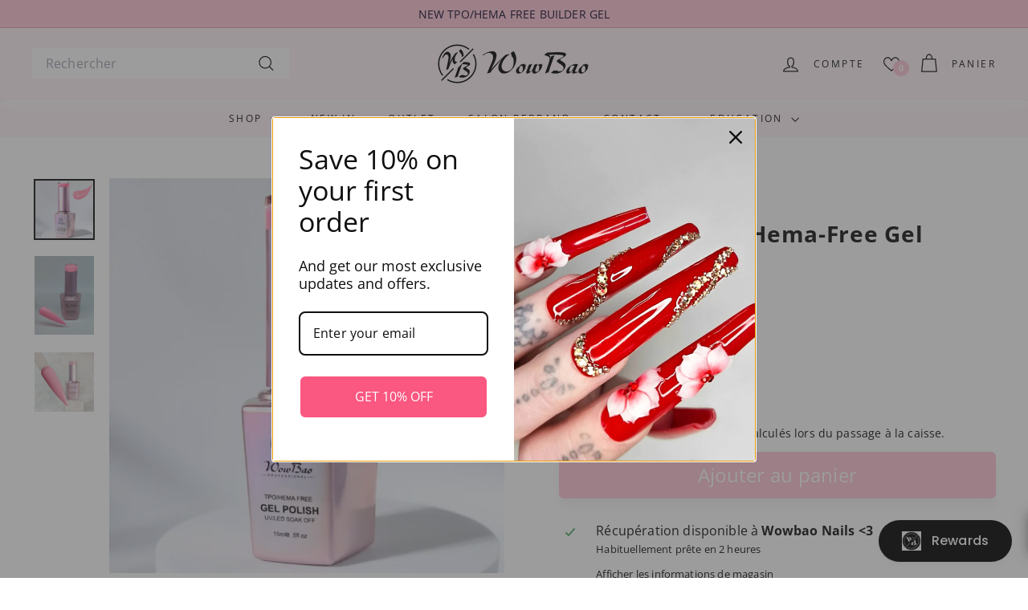

--- FILE ---
content_type: text/css
request_url: https://www.wowbaonails.com/cdn/shop/t/46/assets/country-flags.css
body_size: 423
content:
/** Shopify CDN: Minification failed

Line 7:27 Expected ")" to end URL token

**/
.currency-flag {
  background-image: url({{ 'country-flags-40.png' | asset_url | split: '?' | first }});
  background-repeat: no-repeat;
  background-position: top left;
  position: relative;
  display: inline-block;
  vertical-align: middle;
  width: 40px;
  height: 40px;
  overflow: hidden;
  box-shadow: 0 0 1px 0 rgba(0,0,0,0.3) inset;
  border-radius: 50%;
  background-clip: padding-box; /* Fix for android devices */
}
.currency-flag.currency-flag--ad {
  background-position: 0 0;
}
.currency-flag.currency-flag--ae {
  background-position: 0 -50px;
}
.currency-flag.currency-flag--af {
  background-position: 0 -100px;
}
.currency-flag.currency-flag--ag {
  background-position: 0 -150px;
}
.currency-flag.currency-flag--ai {
  background-position: 0 -200px;
}
.currency-flag.currency-flag--al {
  background-position: 0 -250px;
}
.currency-flag.currency-flag--am {
  background-position: 0 -300px;
}
.currency-flag.currency-flag--ao {
  background-position: 0 -350px;
}
.currency-flag.currency-flag--ar {
  background-position: 0 -400px;
}
.currency-flag.currency-flag--as {
  background-position: 0 -450px;
}
.currency-flag.currency-flag--at {
  background-position: 0 -500px;
}
.currency-flag.currency-flag--au {
  background-position: 0 -550px;
}
.currency-flag.currency-flag--aw {
  background-position: 0 -600px;
}
.currency-flag.currency-flag--ax {
  background-position: 0 -650px;
}
.currency-flag.currency-flag--az {
  background-position: 0 -700px;
}
.currency-flag.currency-flag--ba {
  background-position: 0 -750px;
}
.currency-flag.currency-flag--bb {
  background-position: 0 -800px;
}
.currency-flag.currency-flag--bd {
  background-position: 0 -850px;
}
.currency-flag.currency-flag--be {
  background-position: 0 -900px;
}
.currency-flag.currency-flag--bf {
  background-position: 0 -950px;
}
.currency-flag.currency-flag--bg {
  background-position: 0 -1000px;
}
.currency-flag.currency-flag--bh {
  background-position: 0 -1050px;
}
.currency-flag.currency-flag--bi {
  background-position: 0 -1100px;
}
.currency-flag.currency-flag--bj {
  background-position: 0 -1150px;
}
.currency-flag.currency-flag--bl {
  background-position: 0 -1200px;
}
.currency-flag.currency-flag--bm {
  background-position: 0 -1250px;
}
.currency-flag.currency-flag--bn {
  background-position: 0 -1300px;
}
.currency-flag.currency-flag--bo {
  background-position: 0 -1350px;
}
.currency-flag.currency-flag--bq-bo {
  background-position: 0 -1400px;
}
.currency-flag.currency-flag--bq-sa {
  background-position: 0 -1450px;
}
.currency-flag.currency-flag--bq-se {
  background-position: 0 -1500px;
}
.currency-flag.currency-flag--br {
  background-position: 0 -1550px;
}
.currency-flag.currency-flag--bs {
  background-position: 0 -1600px;
}
.currency-flag.currency-flag--bt {
  background-position: 0 -1650px;
}
.currency-flag.currency-flag--bw {
  background-position: 0 -1700px;
}
.currency-flag.currency-flag--by {
  background-position: 0 -1750px;
}
.currency-flag.currency-flag--bz {
  background-position: 0 -1800px;
}
.currency-flag.currency-flag--ca-bc {
  background-position: 0 -1850px;
}
.currency-flag.currency-flag--ca {
  background-position: 0 -1900px;
}
.currency-flag.currency-flag--cc {
  background-position: 0 -1950px;
}
.currency-flag.currency-flag--cd {
  background-position: 0 -2000px;
}
.currency-flag.currency-flag--cf {
  background-position: 0 -2050px;
}
.currency-flag.currency-flag--cg {
  background-position: 0 -2100px;
}
.currency-flag.currency-flag--ch {
  background-position: 0 -2150px;
}
.currency-flag.currency-flag--ci {
  background-position: 0 -2200px;
}
.currency-flag.currency-flag--ck {
  background-position: 0 -2250px;
}
.currency-flag.currency-flag--cl {
  background-position: 0 -2300px;
}
.currency-flag.currency-flag--cm {
  background-position: 0 -2350px;
}
.currency-flag.currency-flag--cn {
  background-position: 0 -2400px;
}
.currency-flag.currency-flag--co {
  background-position: 0 -2450px;
}
.currency-flag.currency-flag--cr {
  background-position: 0 -2500px;
}
.currency-flag.currency-flag--cu {
  background-position: 0 -2550px;
}
.currency-flag.currency-flag--cv {
  background-position: 0 -2600px;
}
.currency-flag.currency-flag--cw {
  background-position: 0 -2650px;
}
.currency-flag.currency-flag--cx {
  background-position: 0 -2700px;
}
.currency-flag.currency-flag--cy {
  background-position: 0 -2750px;
}
.currency-flag.currency-flag--cz {
  background-position: 0 -2800px;
}
.currency-flag.currency-flag--de {
  background-position: 0 -2850px;
}
.currency-flag.currency-flag--dj {
  background-position: 0 -2900px;
}
.currency-flag.currency-flag--dk {
  background-position: 0 -2950px;
}
.currency-flag.currency-flag--dm {
  background-position: 0 -3000px;
}
.currency-flag.currency-flag--do {
  background-position: 0 -3050px;
}
.currency-flag.currency-flag--dz {
  background-position: 0 -3100px;
}
.currency-flag.currency-flag--easter_island {
  background-position: 0 -3150px;
}
.currency-flag.currency-flag--ec-w {
  background-position: 0 -3200px;
}
.currency-flag.currency-flag--ec {
  background-position: 0 -3250px;
}
.currency-flag.currency-flag--ee {
  background-position: 0 -3300px;
}
.currency-flag.currency-flag--eg {
  background-position: 0 -3350px;
}
.currency-flag.currency-flag--eh {
  background-position: 0 -3400px;
}
.currency-flag.currency-flag--er {
  background-position: 0 -3450px;
}
.currency-flag.currency-flag--es-ce {
  background-position: 0 -3500px;
}
.currency-flag.currency-flag--es-cn {
  background-position: 0 -3550px;
}
.currency-flag.currency-flag--es-ga {
  background-position: 0 -3600px;
}
.currency-flag.currency-flag--es-ib {
  background-position: 0 -3650px;
}
.currency-flag.currency-flag--es-ml {
  background-position: 0 -3700px;
}
.currency-flag.currency-flag--es-pv {
  background-position: 0 -3750px;
}
.currency-flag.currency-flag--es {
  background-position: 0 -3800px;
}
.currency-flag.currency-flag--esperanto {
  background-position: 0 -3850px;
}
.currency-flag.currency-flag--et {
  background-position: 0 -3900px;
}
.currency-flag.currency-flag--european_union {
  background-position: 0 -3950px;
}
.currency-flag.currency-flag--fi {
  background-position: 0 -4000px;
}
.currency-flag.currency-flag--fj {
  background-position: 0 -4050px;
}
.currency-flag.currency-flag--fk {
  background-position: 0 -4100px;
}
.currency-flag.currency-flag--fm {
  background-position: 0 -4150px;
}
.currency-flag.currency-flag--fo {
  background-position: 0 -4200px;
}
.currency-flag.currency-flag--fr-h {
  background-position: 0 -4250px;
}
.currency-flag.currency-flag--fr {
  background-position: 0 -4300px;
}
.currency-flag.currency-flag--ga {
  background-position: 0 -4350px;
}
.currency-flag.currency-flag--gb-eng {
  background-position: 0 -4400px;
}
.currency-flag.currency-flag--gb-ork {
  background-position: 0 -4450px;
}
.currency-flag.currency-flag--gb-sct {
  background-position: 0 -4500px;
}
.currency-flag.currency-flag--gb-wls {
  background-position: 0 -4550px;
}
.currency-flag.currency-flag--gb {
  background-position: 0 -4600px;
}
.currency-flag.currency-flag--gd {
  background-position: 0 -4650px;
}
.currency-flag.currency-flag--ge-ab {
  background-position: 0 -4700px;
}
.currency-flag.currency-flag--ge {
  background-position: 0 -4750px;
}
.currency-flag.currency-flag--gg {
  background-position: 0 -4800px;
}
.currency-flag.currency-flag--gh {
  background-position: 0 -4850px;
}
.currency-flag.currency-flag--gi {
  background-position: 0 -4900px;
}
.currency-flag.currency-flag--gl {
  background-position: 0 -4950px;
}
.currency-flag.currency-flag--gm {
  background-position: 0 -5000px;
}
.currency-flag.currency-flag--gn {
  background-position: 0 -5050px;
}
.currency-flag.currency-flag--gp {
  background-position: 0 -5100px;
}
.currency-flag.currency-flag--gq {
  background-position: 0 -5150px;
}
.currency-flag.currency-flag--gr {
  background-position: 0 -5200px;
}
.currency-flag.currency-flag--gt {
  background-position: 0 -5250px;
}
.currency-flag.currency-flag--gu {
  background-position: 0 -5300px;
}
.currency-flag.currency-flag--gw {
  background-position: 0 -5350px;
}
.currency-flag.currency-flag--gy {
  background-position: 0 -5400px;
}
.currency-flag.currency-flag--hausa {
  background-position: 0 -5450px;
}
.currency-flag.currency-flag--hk {
  background-position: 0 -5500px;
}
.currency-flag.currency-flag--hmong {
  background-position: 0 -5550px;
}
.currency-flag.currency-flag--hn {
  background-position: 0 -5600px;
}
.currency-flag.currency-flag--hr {
  background-position: 0 -5650px;
}
.currency-flag.currency-flag--ht {
  background-position: 0 -5700px;
}
.currency-flag.currency-flag--hu {
  background-position: 0 -5750px;
}
.currency-flag.currency-flag--id {
  background-position: 0 -5800px;
}
.currency-flag.currency-flag--ie {
  background-position: 0 -5850px;
}
.currency-flag.currency-flag--il {
  background-position: 0 -5900px;
}
.currency-flag.currency-flag--im {
  background-position: 0 -5950px;
}
.currency-flag.currency-flag--in {
  background-position: 0 -6000px;
}
.currency-flag.currency-flag--io {
  background-position: 0 -6050px;
}
.currency-flag.currency-flag--iq {
  background-position: 0 -6100px;
}
.currency-flag.currency-flag--ir {
  background-position: 0 -6150px;
}
.currency-flag.currency-flag--is {
  background-position: 0 -6200px;
}
.currency-flag.currency-flag--it-82 {
  background-position: 0 -6250px;
}
.currency-flag.currency-flag--it-88 {
  background-position: 0 -6300px;
}
.currency-flag.currency-flag--it {
  background-position: 0 -6350px;
}
.currency-flag.currency-flag--je {
  background-position: 0 -6400px;
}
.currency-flag.currency-flag--jm {
  background-position: 0 -6450px;
}
.currency-flag.currency-flag--jo {
  background-position: 0 -6500px;
}
.currency-flag.currency-flag--jp {
  background-position: 0 -6550px;
}
.currency-flag.currency-flag--kannada {
  background-position: 0 -6600px;
}
.currency-flag.currency-flag--ke {
  background-position: 0 -6650px;
}
.currency-flag.currency-flag--kg {
  background-position: 0 -6700px;
}
.currency-flag.currency-flag--kh {
  background-position: 0 -6750px;
}
.currency-flag.currency-flag--ki {
  background-position: 0 -6800px;
}
.currency-flag.currency-flag--km {
  background-position: 0 -6850px;
}
.currency-flag.currency-flag--kn {
  background-position: 0 -6900px;
}
.currency-flag.currency-flag--kp {
  background-position: 0 -6950px;
}
.currency-flag.currency-flag--kr {
  background-position: 0 -7000px;
}
.currency-flag.currency-flag--kurdistan {
  background-position: 0 -7050px;
}
.currency-flag.currency-flag--kw {
  background-position: 0 -7100px;
}
.currency-flag.currency-flag--ky {
  background-position: 0 -7150px;
}
.currency-flag.currency-flag--kz {
  background-position: 0 -7200px;
}
.currency-flag.currency-flag--la {
  background-position: 0 -7250px;
}
.currency-flag.currency-flag--lb {
  background-position: 0 -7300px;
}
.currency-flag.currency-flag--lc {
  background-position: 0 -7350px;
}
.currency-flag.currency-flag--li {
  background-position: 0 -7400px;
}
.currency-flag.currency-flag--lk {
  background-position: 0 -7450px;
}
.currency-flag.currency-flag--lr {
  background-position: 0 -7500px;
}
.currency-flag.currency-flag--ls {
  background-position: 0 -7550px;
}
.currency-flag.currency-flag--lt {
  background-position: 0 -7600px;
}
.currency-flag.currency-flag--lu {
  background-position: 0 -7650px;
}
.currency-flag.currency-flag--lv {
  background-position: 0 -7700px;
}
.currency-flag.currency-flag--ly {
  background-position: 0 -7750px;
}
.currency-flag.currency-flag--ma {
  background-position: 0 -7800px;
}
.currency-flag.currency-flag--malayali {
  background-position: 0 -7850px;
}
.currency-flag.currency-flag--maori {
  background-position: 0 -7900px;
}
.currency-flag.currency-flag--mc {
  background-position: 0 -7950px;
}
.currency-flag.currency-flag--md {
  background-position: 0 -8000px;
}
.currency-flag.currency-flag--me {
  background-position: 0 -8050px;
}
.currency-flag.currency-flag--mf {
  background-position: 0 -8100px;
}
.currency-flag.currency-flag--mg {
  background-position: 0 -8150px;
}
.currency-flag.currency-flag--mh {
  background-position: 0 -8200px;
}
.currency-flag.currency-flag--mk {
  background-position: 0 -8250px;
}
.currency-flag.currency-flag--ml {
  background-position: 0 -8300px;
}
.currency-flag.currency-flag--mm {
  background-position: 0 -8350px;
}
.currency-flag.currency-flag--mn {
  background-position: 0 -8400px;
}
.currency-flag.currency-flag--mo {
  background-position: 0 -8450px;
}
.currency-flag.currency-flag--mp {
  background-position: 0 -8500px;
}
.currency-flag.currency-flag--mq {
  background-position: 0 -8550px;
}
.currency-flag.currency-flag--mr {
  background-position: 0 -8600px;
}
.currency-flag.currency-flag--ms {
  background-position: 0 -8650px;
}
.currency-flag.currency-flag--mt {
  background-position: 0 -8700px;
}
.currency-flag.currency-flag--mu {
  background-position: 0 -8750px;
}
.currency-flag.currency-flag--mv {
  background-position: 0 -8800px;
}
.currency-flag.currency-flag--mw {
  background-position: 0 -8850px;
}
.currency-flag.currency-flag--mx {
  background-position: 0 -8900px;
}
.currency-flag.currency-flag--my {
  background-position: 0 -8950px;
}
.currency-flag.currency-flag--mz {
  background-position: 0 -9000px;
}
.currency-flag.currency-flag--na {
  background-position: 0 -9050px;
}
.currency-flag.currency-flag--nato {
  background-position: 0 -9100px;
}
.currency-flag.currency-flag--nc {
  background-position: 0 -9150px;
}
.currency-flag.currency-flag--ne {
  background-position: 0 -9200px;
}
.currency-flag.currency-flag--nf {
  background-position: 0 -9250px;
}
.currency-flag.currency-flag--ng {
  background-position: 0 -9300px;
}
.currency-flag.currency-flag--ni {
  background-position: 0 -9350px;
}
.currency-flag.currency-flag--nl {
  background-position: 0 -9400px;
}
.currency-flag.currency-flag--no {
  background-position: 0 -9450px;
}
.currency-flag.currency-flag--northern_cyprus {
  background-position: 0 -9500px;
}
.currency-flag.currency-flag--np {
  background-position: 0 -9550px;
}
.currency-flag.currency-flag--nr {
  background-position: 0 -9600px;
}
.currency-flag.currency-flag--nu {
  background-position: 0 -9650px;
}
.currency-flag.currency-flag--nz {
  background-position: 0 -9700px;
}
.currency-flag.currency-flag--om {
  background-position: 0 -9750px;
}
.currency-flag.currency-flag--pa {
  background-position: 0 -9800px;
}
.currency-flag.currency-flag--pe {
  background-position: 0 -9850px;
}
.currency-flag.currency-flag--pf {
  background-position: 0 -9900px;
}
.currency-flag.currency-flag--pg {
  background-position: 0 -9950px;
}
.currency-flag.currency-flag--ph {
  background-position: 0 -10000px;
}
.currency-flag.currency-flag--pk {
  background-position: 0 -10050px;
}
.currency-flag.currency-flag--pl {
  background-position: 0 -10100px;
}
.currency-flag.currency-flag--pn {
  background-position: 0 -10150px;
}
.currency-flag.currency-flag--pr {
  background-position: 0 -10200px;
}
.currency-flag.currency-flag--ps {
  background-position: 0 -10250px;
}
.currency-flag.currency-flag--pt-20 {
  background-position: 0 -10300px;
}
.currency-flag.currency-flag--pt-30 {
  background-position: 0 -10350px;
}
.currency-flag.currency-flag--pt {
  background-position: 0 -10400px;
}
.currency-flag.currency-flag--pw {
  background-position: 0 -10450px;
}
.currency-flag.currency-flag--py {
  background-position: 0 -10500px;
}
.currency-flag.currency-flag--qa {
  background-position: 0 -10550px;
}
.currency-flag.currency-flag--ro {
  background-position: 0 -10600px;
}
.currency-flag.currency-flag--rs {
  background-position: 0 -10650px;
}
.currency-flag.currency-flag--ru {
  background-position: 0 -10700px;
}
.currency-flag.currency-flag--rw {
  background-position: 0 -10750px;
}
.currency-flag.currency-flag--sa {
  background-position: 0 -10800px;
}
.currency-flag.currency-flag--sb {
  background-position: 0 -10850px;
}
.currency-flag.currency-flag--sc {
  background-position: 0 -10900px;
}
.currency-flag.currency-flag--sd {
  background-position: 0 -10950px;
}
.currency-flag.currency-flag--se {
  background-position: 0 -11000px;
}
.currency-flag.currency-flag--sg {
  background-position: 0 -11050px;
}
.currency-flag.currency-flag--sh {
  background-position: 0 -11100px;
}
.currency-flag.currency-flag--si {
  background-position: 0 -11150px;
}
.currency-flag.currency-flag--sindh {
  background-position: 0 -11200px;
}
.currency-flag.currency-flag--sj {
  background-position: 0 -11250px;
}
.currency-flag.currency-flag--sk {
  background-position: 0 -11300px;
}
.currency-flag.currency-flag--sl {
  background-position: 0 -11350px;
}
.currency-flag.currency-flag--sm {
  background-position: 0 -11400px;
}
.currency-flag.currency-flag--sn {
  background-position: 0 -11450px;
}
.currency-flag.currency-flag--so {
  background-position: 0 -11500px;
}
.currency-flag.currency-flag--somaliland {
  background-position: 0 -11550px;
}
.currency-flag.currency-flag--south_ossetia {
  background-position: 0 -11600px;
}
.currency-flag.currency-flag--sr {
  background-position: 0 -11650px;
}
.currency-flag.currency-flag--ss {
  background-position: 0 -11700px;
}
.currency-flag.currency-flag--st {
  background-position: 0 -11750px;
}
.currency-flag.currency-flag--sv {
  background-position: 0 -11800px;
}
.currency-flag.currency-flag--sx {
  background-position: 0 -11850px;
}
.currency-flag.currency-flag--sy {
  background-position: 0 -11900px;
}
.currency-flag.currency-flag--sz {
  background-position: 0 -11950px;
}
.currency-flag.currency-flag--tc {
  background-position: 0 -12000px;
}
.currency-flag.currency-flag--td {
  background-position: 0 -12050px;
}
.currency-flag.currency-flag--tg {
  background-position: 0 -12100px;
}
.currency-flag.currency-flag--th {
  background-position: 0 -12150px;
}
.currency-flag.currency-flag--tibet {
  background-position: 0 -12200px;
}
.currency-flag.currency-flag--tj {
  background-position: 0 -12250px;
}
.currency-flag.currency-flag--tk {
  background-position: 0 -12300px;
}
.currency-flag.currency-flag--tl {
  background-position: 0 -12350px;
}
.currency-flag.currency-flag--tm {
  background-position: 0 -12400px;
}
.currency-flag.currency-flag--tn {
  background-position: 0 -12450px;
}
.currency-flag.currency-flag--to {
  background-position: 0 -12500px;
}
.currency-flag.currency-flag--tr {
  background-position: 0 -12550px;
}
.currency-flag.currency-flag--transnistria {
  background-position: 0 -12600px;
}
.currency-flag.currency-flag--tt {
  background-position: 0 -12650px;
}
.currency-flag.currency-flag--tv {
  background-position: 0 -12700px;
}
.currency-flag.currency-flag--tw {
  background-position: 0 -12750px;
}
.currency-flag.currency-flag--tz {
  background-position: 0 -12800px;
}
.currency-flag.currency-flag--ua {
  background-position: 0 -12850px;
}
.currency-flag.currency-flag--ug {
  background-position: 0 -12900px;
}
.currency-flag.currency-flag--united_nations {
  background-position: 0 -12950px;
}
.currency-flag.currency-flag--us-hi {
  background-position: 0 -13000px;
}
.currency-flag.currency-flag--us {
  background-position: 0 -13050px;
}
.currency-flag.currency-flag--uy {
  background-position: 0 -13100px;
}
.currency-flag.currency-flag--uz {
  background-position: 0 -13150px;
}
.currency-flag.currency-flag--va {
  background-position: 0 -13200px;
}
.currency-flag.currency-flag--vc {
  background-position: 0 -13250px;
}
.currency-flag.currency-flag--ve {
  background-position: 0 -13300px;
}
.currency-flag.currency-flag--vg {
  background-position: 0 -13350px;
}
.currency-flag.currency-flag--vi {
  background-position: 0 -13400px;
}
.currency-flag.currency-flag--vn {
  background-position: 0 -13450px;
}
.currency-flag.currency-flag--vu {
  background-position: 0 -13500px;
}
.currency-flag.currency-flag--ws {
  background-position: 0 -13550px;
}
.currency-flag.currency-flag--xk {
  background-position: 0 -13600px;
}
.currency-flag.currency-flag--xx {
  background-position: 0 -13650px;
}
.currency-flag.currency-flag--ye {
  background-position: 0 -13700px;
}
.currency-flag.currency-flag--yiddish {
  background-position: 0 -13750px;
}
.currency-flag.currency-flag--za {
  background-position: 0 -13800px;
}
.currency-flag.currency-flag--zm {
  background-position: 0 -13850px;
}
.currency-flag.currency-flag--zw {
  background-position: 0 -13900px;
}


--- FILE ---
content_type: text/javascript; charset=utf-8
request_url: https://www.wowbaonails.com/fr/products/09-bubba-hema-free-gel-polish-15ml.js
body_size: 713
content:
{"id":7711485296771,"title":"09 Bubba, TPO \/ Hema-Free Gel Polish 15ml","handle":"09-bubba-hema-free-gel-polish-15ml","description":"\u003ch2 style=\"display: none;\"\u003e\u003cbr\u003e\u003c\/h2\u003e\n\u003cp\u003eWowBao Professional Hema Free Gel polish is soak-off gel polish and can be applied on natural nails, gel nails, acrylic nails or press on tips... Cure for 30 - 60 seconds under an LED lamp or 2 minutes under a UV lamp.\u003c\/p\u003e\n\u003cp\u003eShake Well Before Use.\u003c\/p\u003e\n\u003cp\u003eSize: 15 ml. \u003cbr\u003e\u003cbr\u003e\u003cspan style=\"text-decoration: underline;\"\u003eDirections:\u003c\/span\u003e\u003c\/p\u003e\n\u003cul\u003e\n\u003cli\u003ePrep the nails\u003c\/li\u003e\n\u003cli\u003eApply a thin layer of Wowbao hema free base coat and cure under Wowbao pro lamp for 30 seconds.\u003c\/li\u003e\n\u003cli\u003eApply a thin layer of WowBao hema free coloured gel polish and cure for 45 seconds. Repeat with a second layer. \u003c\/li\u003e\n\u003cli\u003eSeal with Wowbao hema free top coat and cure for 45 seconds.\u003c\/li\u003e\n\u003c\/ul\u003e\n\u003cp\u003eYou can use another Nail System’s top coat and LED Lamp, however curing time might be different and for best results we recommend to use our WowBao system. \u003c\/p\u003e\n\u003cp\u003eColour may vary from the image shown.Colour is close to reality for digital image, with different brightness the colour may look different.\u003cbr\u003e\u003c\/p\u003e\n\u003cp\u003ePLEASE NOTE: Our products are intended for professional use only. When you buy this item, you agree that you are fully trained and qualified to use our products.\u003c!--\/data\/user\/0\/com.samsung.android.app.notes\/files\/clipdata\/clipdata_bodytext_220619_162857_005.sdocx--\u003e\u003c\/p\u003e","published_at":"2022-07-06T17:52:31+01:00","created_at":"2022-06-19T17:10:27+01:00","vendor":"WowBao Nails","type":"","tags":["__label:New","all products","Hema Free Gel Polish","PINK HEMA"],"price":1095,"price_min":1095,"price_max":1095,"available":true,"price_varies":false,"compare_at_price":null,"compare_at_price_min":0,"compare_at_price_max":0,"compare_at_price_varies":false,"variants":[{"id":42732018925699,"title":"Default Title","option1":"Default Title","option2":null,"option3":null,"sku":"09GPHF","requires_shipping":true,"taxable":true,"featured_image":null,"available":true,"name":"09 Bubba, TPO \/ Hema-Free Gel Polish 15ml","public_title":null,"options":["Default Title"],"price":1095,"weight":50,"compare_at_price":null,"inventory_management":"shopify","barcode":"5060995483573","requires_selling_plan":false,"selling_plan_allocations":[]}],"images":["\/\/cdn.shopify.com\/s\/files\/1\/0385\/9421\/6067\/files\/09_-_Bubba.png?v=1765131632","\/\/cdn.shopify.com\/s\/files\/1\/0385\/9421\/6067\/files\/09-bubba-hema-free-gel-polish-15ml-wowbao-nails-40526490468483.jpg?v=1765112181","\/\/cdn.shopify.com\/s\/files\/1\/0385\/9421\/6067\/products\/09-bubba-hema-free-gel-polish-15ml-wowbao-nails-37566574428291.jpg?v=1765112181"],"featured_image":"\/\/cdn.shopify.com\/s\/files\/1\/0385\/9421\/6067\/files\/09_-_Bubba.png?v=1765131632","options":[{"name":"Title","position":1,"values":["Default Title"]}],"url":"\/fr\/products\/09-bubba-hema-free-gel-polish-15ml","media":[{"alt":"09 Bubba, TPO \/ Hema-Free Gel Polish 15ml WowBao Nails","id":67501697991041,"position":1,"preview_image":{"aspect_ratio":1.0,"height":1042,"width":1042,"src":"https:\/\/cdn.shopify.com\/s\/files\/1\/0385\/9421\/6067\/files\/09_-_Bubba.png?v=1765131632"},"aspect_ratio":1.0,"height":1042,"media_type":"image","src":"https:\/\/cdn.shopify.com\/s\/files\/1\/0385\/9421\/6067\/files\/09_-_Bubba.png?v=1765131632","width":1042},{"alt":"WowBao Nails 09 Bubba, Hema-Free Gel Polish 15ml","id":33212118990979,"position":2,"preview_image":{"aspect_ratio":0.75,"height":3265,"width":2449,"src":"https:\/\/cdn.shopify.com\/s\/files\/1\/0385\/9421\/6067\/files\/09-bubba-hema-free-gel-polish-15ml-wowbao-nails-40526490468483.jpg?v=1765112181"},"aspect_ratio":0.75,"height":3265,"media_type":"image","src":"https:\/\/cdn.shopify.com\/s\/files\/1\/0385\/9421\/6067\/files\/09-bubba-hema-free-gel-polish-15ml-wowbao-nails-40526490468483.jpg?v=1765112181","width":2449},{"alt":"WowBao Nails 09 Bubba, Hema-Free Gel Polish 15ml","id":30149883330691,"position":3,"preview_image":{"aspect_ratio":1.0,"height":2242,"width":2242,"src":"https:\/\/cdn.shopify.com\/s\/files\/1\/0385\/9421\/6067\/products\/09-bubba-hema-free-gel-polish-15ml-wowbao-nails-37566574428291.jpg?v=1765112181"},"aspect_ratio":1.0,"height":2242,"media_type":"image","src":"https:\/\/cdn.shopify.com\/s\/files\/1\/0385\/9421\/6067\/products\/09-bubba-hema-free-gel-polish-15ml-wowbao-nails-37566574428291.jpg?v=1765112181","width":2242}],"requires_selling_plan":false,"selling_plan_groups":[]}

--- FILE ---
content_type: text/javascript; charset=utf-8
request_url: https://www.wowbaonails.com/fr/products/09-bubba-hema-free-gel-polish-15ml.js
body_size: 441
content:
{"id":7711485296771,"title":"09 Bubba, TPO \/ Hema-Free Gel Polish 15ml","handle":"09-bubba-hema-free-gel-polish-15ml","description":"\u003ch2 style=\"display: none;\"\u003e\u003cbr\u003e\u003c\/h2\u003e\n\u003cp\u003eWowBao Professional Hema Free Gel polish is soak-off gel polish and can be applied on natural nails, gel nails, acrylic nails or press on tips... Cure for 30 - 60 seconds under an LED lamp or 2 minutes under a UV lamp.\u003c\/p\u003e\n\u003cp\u003eShake Well Before Use.\u003c\/p\u003e\n\u003cp\u003eSize: 15 ml. \u003cbr\u003e\u003cbr\u003e\u003cspan style=\"text-decoration: underline;\"\u003eDirections:\u003c\/span\u003e\u003c\/p\u003e\n\u003cul\u003e\n\u003cli\u003ePrep the nails\u003c\/li\u003e\n\u003cli\u003eApply a thin layer of Wowbao hema free base coat and cure under Wowbao pro lamp for 30 seconds.\u003c\/li\u003e\n\u003cli\u003eApply a thin layer of WowBao hema free coloured gel polish and cure for 45 seconds. Repeat with a second layer. \u003c\/li\u003e\n\u003cli\u003eSeal with Wowbao hema free top coat and cure for 45 seconds.\u003c\/li\u003e\n\u003c\/ul\u003e\n\u003cp\u003eYou can use another Nail System’s top coat and LED Lamp, however curing time might be different and for best results we recommend to use our WowBao system. \u003c\/p\u003e\n\u003cp\u003eColour may vary from the image shown.Colour is close to reality for digital image, with different brightness the colour may look different.\u003cbr\u003e\u003c\/p\u003e\n\u003cp\u003ePLEASE NOTE: Our products are intended for professional use only. When you buy this item, you agree that you are fully trained and qualified to use our products.\u003c!--\/data\/user\/0\/com.samsung.android.app.notes\/files\/clipdata\/clipdata_bodytext_220619_162857_005.sdocx--\u003e\u003c\/p\u003e","published_at":"2022-07-06T17:52:31+01:00","created_at":"2022-06-19T17:10:27+01:00","vendor":"WowBao Nails","type":"","tags":["__label:New","all products","Hema Free Gel Polish","PINK HEMA"],"price":1095,"price_min":1095,"price_max":1095,"available":true,"price_varies":false,"compare_at_price":null,"compare_at_price_min":0,"compare_at_price_max":0,"compare_at_price_varies":false,"variants":[{"id":42732018925699,"title":"Default Title","option1":"Default Title","option2":null,"option3":null,"sku":"09GPHF","requires_shipping":true,"taxable":true,"featured_image":null,"available":true,"name":"09 Bubba, TPO \/ Hema-Free Gel Polish 15ml","public_title":null,"options":["Default Title"],"price":1095,"weight":50,"compare_at_price":null,"inventory_management":"shopify","barcode":"5060995483573","requires_selling_plan":false,"selling_plan_allocations":[]}],"images":["\/\/cdn.shopify.com\/s\/files\/1\/0385\/9421\/6067\/files\/09_-_Bubba.png?v=1765131632","\/\/cdn.shopify.com\/s\/files\/1\/0385\/9421\/6067\/files\/09-bubba-hema-free-gel-polish-15ml-wowbao-nails-40526490468483.jpg?v=1765112181","\/\/cdn.shopify.com\/s\/files\/1\/0385\/9421\/6067\/products\/09-bubba-hema-free-gel-polish-15ml-wowbao-nails-37566574428291.jpg?v=1765112181"],"featured_image":"\/\/cdn.shopify.com\/s\/files\/1\/0385\/9421\/6067\/files\/09_-_Bubba.png?v=1765131632","options":[{"name":"Title","position":1,"values":["Default Title"]}],"url":"\/fr\/products\/09-bubba-hema-free-gel-polish-15ml","media":[{"alt":"09 Bubba, TPO \/ Hema-Free Gel Polish 15ml WowBao Nails","id":67501697991041,"position":1,"preview_image":{"aspect_ratio":1.0,"height":1042,"width":1042,"src":"https:\/\/cdn.shopify.com\/s\/files\/1\/0385\/9421\/6067\/files\/09_-_Bubba.png?v=1765131632"},"aspect_ratio":1.0,"height":1042,"media_type":"image","src":"https:\/\/cdn.shopify.com\/s\/files\/1\/0385\/9421\/6067\/files\/09_-_Bubba.png?v=1765131632","width":1042},{"alt":"WowBao Nails 09 Bubba, Hema-Free Gel Polish 15ml","id":33212118990979,"position":2,"preview_image":{"aspect_ratio":0.75,"height":3265,"width":2449,"src":"https:\/\/cdn.shopify.com\/s\/files\/1\/0385\/9421\/6067\/files\/09-bubba-hema-free-gel-polish-15ml-wowbao-nails-40526490468483.jpg?v=1765112181"},"aspect_ratio":0.75,"height":3265,"media_type":"image","src":"https:\/\/cdn.shopify.com\/s\/files\/1\/0385\/9421\/6067\/files\/09-bubba-hema-free-gel-polish-15ml-wowbao-nails-40526490468483.jpg?v=1765112181","width":2449},{"alt":"WowBao Nails 09 Bubba, Hema-Free Gel Polish 15ml","id":30149883330691,"position":3,"preview_image":{"aspect_ratio":1.0,"height":2242,"width":2242,"src":"https:\/\/cdn.shopify.com\/s\/files\/1\/0385\/9421\/6067\/products\/09-bubba-hema-free-gel-polish-15ml-wowbao-nails-37566574428291.jpg?v=1765112181"},"aspect_ratio":1.0,"height":2242,"media_type":"image","src":"https:\/\/cdn.shopify.com\/s\/files\/1\/0385\/9421\/6067\/products\/09-bubba-hema-free-gel-polish-15ml-wowbao-nails-37566574428291.jpg?v=1765112181","width":2242}],"requires_selling_plan":false,"selling_plan_groups":[]}